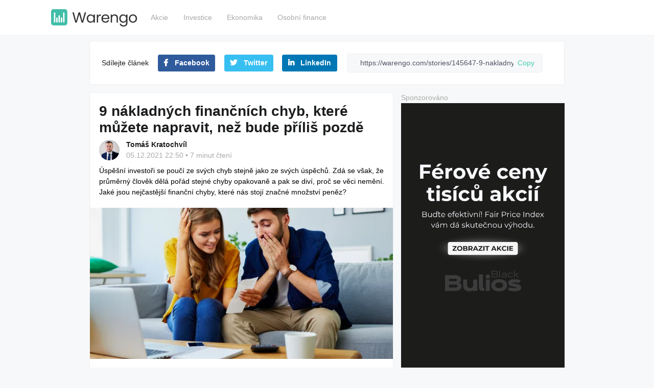

--- FILE ---
content_type: text/html; charset=utf-8
request_url: https://warengo.com/stories/145647-9-nakladnych-financnich-chyb-ktere-muzete-napravit-nez-bude-prilis-pozde
body_size: 33980
content:
<!DOCTYPE html>
<html lang="cs" class="no-js">
<head>


<meta charset="utf-8">
<meta http-equiv="X-UA-Compatible" content="IE=edge,chrome=1">
<meta content="width=device-width, initial-scale=1, maximum-scale=1, user-scalable=no" name="viewport">

<title>9 nákladných finančních chyb, které můžete napravit, než bude příliš pozdě | Warengo</title>
<meta name="description" content="Úspěšní investoři se poučí ze svých chyb stejně jako ze svých úspěchů. Zdá se však, že průměrný člověk dělá pořád stejné chyby opakovaně a pak se diví, proč se věci nemění. Jaké jsou nejčastější finanční chyby, které nás stojí značné množství peněz?">

<meta property="og:title" content="9 nákladných finančních chyb, které můžete napravit, než bude příliš pozdě | Warengo">
<meta name="image" property="og:image" content="https://warengo-media.gumlet.io/media/statuses/21bee7e8-9b4e-4539-8a0b-57ddac1228df.png?w=640&amp;h=320&amp;mode=crop">
<meta property="og:image" content="https://warengo-media.gumlet.io/media/statuses/21bee7e8-9b4e-4539-8a0b-57ddac1228df.png?w=640&amp;h=320&amp;mode=crop">
<meta property="og:image:url" content="https://warengo-media.gumlet.io/media/statuses/21bee7e8-9b4e-4539-8a0b-57ddac1228df.png?w=640&amp;h=320&amp;mode=crop">
<meta property="og:image:secure_url" content="https://warengo-media.gumlet.io/media/statuses/21bee7e8-9b4e-4539-8a0b-57ddac1228df.png?w=640&amp;h=320&amp;mode=crop">
<meta property="og:description" content="Úspěšní investoři se poučí ze svých chyb stejně jako ze svých úspěchů. Zdá se však, že průměrný člověk dělá pořád stejné chyby opakovaně a pak se diví, proč se věci nemění. Jaké jsou nejčastější finanční chyby, které nás stojí značné množství peněz?">
<meta property="og:type" content="website">
<meta property="og:url" content="https://warengo.com/stories/145647-9-nakladnych-financnich-chyb-ktere-muzete-napravit-nez-bude-prilis-pozde">

<meta name="twitter:card" content="summary_large_image">
<meta name="twitter:site" content="@Warengo_com">
<meta property="twitter:title" content="9 nákladných finančních chyb, které můžete napravit, než bude příliš pozdě | Warengo">
<meta property="twitter:image:src" content="https://warengo-media.gumlet.io/media/statuses/21bee7e8-9b4e-4539-8a0b-57ddac1228df.png?w=640&amp;h=320&amp;mode=crop">
<meta property="twitter:description" content="Úspěšní investoři se poučí ze svých chyb stejně jako ze svých úspěchů. Zdá se však, že průměrný člověk dělá pořád stejné chyby opakovaně a pak se diví, proč se věci nemění. Jaké jsou nejčastější finanční chyby, které nás stojí značné množství peněz?">


<meta name="theme-color" content="#00CEAF">
<meta name="msapplication-navbutton-color" content="#00CEAF">
<meta name="apple-mobile-web-app-capable" content="yes">
<meta name="apple-mobile-web-app-status-bar-style" content="black">
<link rel="icon" href="/favicon.png" type="image/png">

<!-- Google -->
	<meta name="google-site-verification" content="VNVUVpZgssf6f9BTi_rx3hsqm0nk-mEHVwGmu8j_LwQ">

	<script async defer src="https://www.googletagmanager.com/gtag/js?id=G-9769TLH934"></script>
	<script>
		window.dataLayer = window.dataLayer || [];
		function gtag(){ dataLayer.push(arguments); }
		gtag('js', new Date());
		gtag('config', "G-9769TLH934");
	</script>

	<script>
		(function(w,d,s,l,i){ w[l]=w[l]||[];w[l].push({ 'gtm.start':
					new Date().getTime(),event:'gtm.js'});var f=d.getElementsByTagName(s)[0],
				j=d.createElement(s),dl=l!='dataLayer'?'&l='+l:'';j.async=true;j.src=
				'https://www.googletagmanager.com/gtm.js?id='+i+dl;f.parentNode.insertBefore(j,f);
		})(window,document,'script','dataLayer',"GTM-N9MD27Z");
	</script>

		<link rel="alternate" type="application/rss+xml" href="https://warengo.com/rss-feed.xml">

	<style>
		em {
			font-style: italic !important;
		}
		@media print {
			body {
				background: #fff !important;
			}
			.ui-block {
				border: 0 !important;
			}

			body > .container {
				max-width: initial;
			}

			.__layout-page-two-padding {
				padding: 0 !important;
			}

			body > *:not(.container),
			.__layout-page-two-padding > *:not(.__layout-page-two),
			.__layout-page-two > *:not(.left),
			.__layout-page-two > .left > *:not(.printable)
			{
				display: none;
			}

			.__layout-page-two {
				grid-template-columns: 1fr !important;
			}

			.printable > *:not(article),
			.printable article > *:not(.post-content-wrap)
			{
				display: none;
			}
		}
	</style>



		<link rel="stylesheet" href="/dist/src.70c2198563e8657d6e367.css">


		<script src="https://connect.facebook.net/en_US/sdk.js#xfbml=1&amp;version=v2.5" async defer></script>

		<style>
			@media (max-width: 700px) {
				.submenu-hash {
					will-change: transform;
					transition: transform 500ms linear;
				}
				.submenu-hash.headroom--not-top {
					position: fixed;
					top: 0;
				}

				.submenu-hash.slideUp {
					animation-name: none;
					transform: translateY(-100%);
				}

				.submenu-hash.slideDown {
					animation-name: none;
					transform: translateY(0);
				}
			}

			/* ===== Block: article-card ===== */
			.article-card{ width:min(960px, 100%); background:#ffffff; border:1px solid #e5e7eb; border-radius:18px; /*box-shadow:0 4px 24px rgba(2,6,23,.06);*/ overflow:hidden; transition:transform .18s ease, box-shadow .18s ease; }
			.article-card:focus-within,
			.article-card:hover{ transform:translateY(-2px); box-shadow:0 10px 30px rgba(2,6,23,.10); }


			/* Element: link makes the whole card clickable */
			.article-card__link{ display:grid; grid-template-columns:260px 1fr; text-decoration:none; color:inherit; }


			/* Element: media */
			.article-card__media{ position:relative; }
			.article-card__image{ width:100%; height:100%; object-fit:cover; display:block; }


			/* Element: content */
			.article-card__content{ padding:18px 22px; display:flex; flex-direction:column; gap:10px; }


			/* Element: title */
			.article-card__title{ font-weight:800; line-height:1.2; font-size:clamp(18px, 2.2vw, 23px); margin:0; }


			/* Element: meta */
			.article-card__meta{ color:#6b7280; font-size:14px; display:flex; gap:8px; align-items:center; }
			.article-card__dot{ width:4px; height:4px; background:#6b7280; border-radius:50%; display:inline-block; }


			/* Modifier: hover underline for better affordance */
			.article-card__link:hover .article-card__title{ text-decoration:underline; text-underline-offset:4px; }


			/* ===== Responsive ===== */
			@media (max-width: 680px){
				.article-card__link{ grid-template-columns:1fr; }
				.article-card__media{ aspect-ratio:16/9; }
				.article-card__content{ padding:16px; }
				.article-card__title{ font-size:clamp(18px, 5vw, 22px); }
			}


			@media (max-width: 380px){ .article-card__meta{ font-size:13px; } }
		</style>

		<style>
			:root {
				--epx-gap: 20px;
				--epx-radius: 12px;
				--epx-shadow-hover: 0 10px 28px rgba(0,0,0,.12);
				--epx-border: 1px solid rgba(0,0,0,.06);
				--epx-bg: #fff;
				--epx-bg-soft: #f7f7f8;
				--epx-text: #0e1116;
				--epx-text-soft: #5e6673;
			}

			.editors-picks ol li {
				list-style: none;
				&:before {
					content: '';
					display: none;
				}
			}


			.editors-picks {
				color: var(--epx-text);
				font-family: ui-sans-serif, system-ui, -apple-system, Segoe UI, Roboto, Helvetica, Arial, "Apple Color Emoji", "Segoe UI Emoji";
			}


			.editors-picks__header {
				display: flex;
				align-items: baseline;
				justify-content: space-between;
			}


			.editors-picks__title {
				font-size: clamp(18px, 2.4vw, 22px);
				font-weight: 700;
				letter-spacing: .2px;
			}


			.editors-picks__subtitle {
				font-size: 14px;
				color: var(--epx-text-soft);
			}


			.editors-picks__list {
				display: grid;
				grid-template-columns: repeat(3, 1fr);
				gap: var(--epx-gap);
			}


			@media (max-width: 980px) {
				.editors-picks__list { grid-template-columns: repeat(2, 1fr); }
			}


			@media (max-width: 640px) {
				.editors-picks__list { grid-template-columns: 1fr; }
			}


			.editors-picks__item {
				list-style: none;
			}


			.editors-picks__card {
				position: relative;
				display: flex;
				flex-direction: column;
				height: 100%;
				background: var(--epx-bg);
				border: var(--epx-border);
				border-radius: var(--epx-radius);
				overflow: hidden;
				transition: transform .18s ease, box-shadow .18s ease;
			}


			.editors-picks__card:hover {
				transform: translateY(-2px);
				box-shadow: var(--epx-shadow-hover);
			}


			.editors-picks__media {
				position: relative;
				aspect-ratio: 16/9;
				background: var(--epx-bg-soft);
				overflow: hidden;
				flex-shrink: 0;
			}

			.editors-picks__img {
				width: 100%;
				height: 100%;
				object-fit: cover;
				display: block;
			}


			.editors-picks__badge {
				position: absolute;
				right: 10px;
				bottom: 10px;
				background: rgba(0,0,0,.72);
				color: #fff;
				font-size: 12px;
				line-height: 1;
				padding: 6px 8px;
				border-radius: 999px;
				letter-spacing: .2px;
				backdrop-filter: saturate(140%) blur(2px);
			}


			.editors-picks__content {
				display: grid;
				gap: 8px;
				padding: 14px 14px 16px;
				height: 100%;
			}


			.editors-picks__headline {
				font-size: clamp(16px, 1.8vw, 18px);
				line-height: 1.35;
				font-weight: 700;
			}


			.editors-picks__headline a {
				color: inherit;
				text-decoration: none;
			}


			.editors-picks__headline a:hover { text-decoration: underline; }


			.editors-picks__meta {
				display: flex;
				gap: 10px;
				align-items: center;
				color: var(--epx-text-soft);
				font-size: 13px;
				margin-top: auto;
			}


			.editors-picks__dot { opacity: .6; }
		</style>

		<script type="text/javascript" src="https://cdn.jsdelivr.net/npm/cookie-bar/cookiebar-latest.min.js?always=1&remember=90&privacyPage=https%3A%2F%2Fwarengo.com%2Fattachments%2Fgdpr.pdf"></script>


	

	<script async src="https://securepubads.g.doubleclick.net/tag/js/gpt.js"></script>
	<script>
		window.googletag = window.googletag || { cmd: [] };
		googletag.cmd.push(function() {
			googletag.defineSlot('/22466816169/sky', [300, 300], 'div-gpt-ad-1628233887077-0').addService(googletag.pubads());
			googletag.pubads().enableSingleRequest();
			googletag.pubads().collapseEmptyDivs();
			googletag.enableServices();
		});
		googletag.cmd.push(function() {
			googletag.defineSlot('/22466816169/leaderboard', [990, 150], 'div-gpt-ad-1628196835707-0').addService(googletag.pubads());
			googletag.pubads().enableSingleRequest();
			googletag.pubads().collapseEmptyDivs();
			googletag.enableServices();
		});
		googletag.cmd.push(function() {
			googletag.defineSlot('/22466816169/exclusive', [600, 120], 'div-gpt-ad-1628197144069-0').addService(googletag.pubads());
			googletag.pubads().enableSingleRequest();
			googletag.pubads().collapseEmptyDivs();
			googletag.enableServices();
		});
	</script>

	<script>
		window.smartlook||(function(d) {
			var o=smartlook=function(){ o.api.push(arguments)},h=d.getElementsByTagName('head')[0];
			var c=d.createElement('script');o.api=[];c.async=true;c.type='text/javascript';
			c.src='https://rec.smartlook.com/recorder.js';h.appendChild(c);
		})(document);
		smartlook('init', '7c85f14304696bdb050fbdb145fa02e9239b4255');
	</script>

	<style>
		/*.adv-switch .auto */
		/*.adv-switch .manual */
		/*@media (max-width: 1360px) { */
			.adv-switch .manual {
				display: block;
			}
			.adv-switch .auto {
				display: none;
			}
		/*}*/
	</style>
</head>
<body>
		<noscript>
		<iframe src="https://www.googletagmanager.com/ns.html?id=GTM-N9MD27Z" height="0" width="0" style="display:none;visibility:hidden"></iframe>
	</noscript>


	<script>document.documentElement.className='js';</script>

<div class="toast__fixed toast__fixed--top">
	<div class="toast__container">
		<div class="toast__cell">
		</div>
	</div>
</div>


<div class="__menu __menu-mobile" data-headroom>
	<div class="container">
		<div class="layout-menu items-center" style="grid-template-columns: auto auto 1fr;">
			<div class="layout-left">
				<a href="/">
					<img src="/images/logo/svg/logo-full-black.svg" class="menu-logo">
				</a>
			</div>

			<div class="layout-center">
				<div class="sign text-right">
					<a class="button fs_light" rel="nofollow" href="/hashtagy/akcie">
						Akcie
					</a>
					<a class="button fs_light" rel="nofollow" href="/hashtagy/investice">
						Investice
					</a>
					<a class="button fs_light" rel="nofollow" href="/hashtagy/ekonomika">
						Ekonomika
					</a>
					<a class="button fs_light" rel="nofollow" href="/hashtagy/osobnifinance">
						Osobní finance
					</a>
				</div>
			</div>

			<div class="layout-right">

				<div class="flex items-center justify-end">
					<div class="hidden xxl:flex">
					</div>
				</div>

			</div>
		</div>
	</div>
</div>

<div class="__menu-mobile-dropdown" style="display:none">
	<a href="/registrace">Registrovat</a>
	<a href="/ztracene-heslo">Zapomenuté heslo</a>
</div>

<div id="menu-spacing"></div>



	<div class="container">
		<div class="__layout-page-two-padding">
<div class="ui-block mobile-hide">
	<div class="ui-block-content">
		<div class="flex items-center">
			<span>Sdílejte článek</span>

			<a href="https://www.facebook.com/sharer/sharer.php?u=https%3A%2F%2Fwarengo.com%2Fstories%2F145647-9-nakladnych-financnich-chyb-ktere-muzete-napravit-nez-bude-prilis-pozde" target="_blank" class="btn bg-facebook mb-0 ml-20">
				<i class="fab fa-facebook-f mr-10"></i>
				Facebook
			</a>

			<a href="https://twitter.com/home?status=%0A%0Ahttps%3A%2F%2Fwarengo.com%2Fstories%2F145647-9-nakladnych-financnich-chyb-ktere-muzete-napravit-nez-bude-prilis-pozde" target="_blank" class="btn bg-twitter mb-0 ml-20">
				<i class="fab fa-twitter mr-10"></i>
				Twitter
			</a>

			<a href="https://www.linkedin.com/shareArticle?mini=true&amp;url=https://warengo.com/stories/145647-9-nakladnych-financnich-chyb-ktere-muzete-napravit-nez-bude-prilis-pozde" target="_blank" class="btn bg-linkedin mb-0 ml-20">
				<i class="fab fa-linkedin-in mr-10"></i>
				LinkedIn
			</a>

			<div style="flex-grow: 1;padding: 0 20px;">
				<div class="form-group mb-0">
					<input type="text" class="form-control form-control-sm" id="cb-copy-url" style="padding-right: 55px" value="https://warengo.com/stories/145647-9-nakladnych-financnich-chyb-ktere-muzete-napravit-nez-bude-prilis-pozde" readonly>
					<span class="input-group-addon">
						<a href="#" data-copy-clipboard="#cb-copy-url">Copy</a>
					</span>
				</div>
			</div>
		</div>
	</div>
</div>

				<div class="adv-switch">
					<div class="auto">
						<!-- /22466816169/leaderboard -->
						<div id='div-gpt-ad-1628196835707-0' style='min-width: 990px; min-height: 150px;'>
							<script>
								googletag.cmd.push(function() { googletag.display('div-gpt-ad-1628196835707-0'); });
							</script>
						</div>
					</div>
				</div>

			<div class="__layout-page-two" data-sticky-container>
				<div class="left">





	<div class="ui-block printable">

<article class="__news hentry blog-post single-post single-post-v3">
<div id="snippet-storyDetail-bookmark"></div>

	<h1 class="relative" style="font-size: 2rem; font-weight: bold; line-height: 2.3rem;">9 nákladných finančních chyb, které můžete napravit, než bude příliš pozdě</h1>

	<div class="flex items-center author-date mt-10 author">
		<div class="author-thumb">
			<a href="/@tomaskratochvil">
				<img alt="Tomáš Kratochvíl" class="avatar" src="https://warengo-media.gumlet.io/media/avatars/jack.jpg?w=200&h=200&mode=crop&crop=faces">
			</a>
		</div>
		<div>
			<div class="author-name-wrapper">
				<a class="fs_bold post__author-name fn" href="/@tomaskratochvil">
					Tomáš Kratochvíl
				</a>
			</div>
			<div>
				<div class="fs_light flex">
					<time datetime="2021-12-05T22:50:00+01:00">05.12.2021 22:50</time>
					<span class="mx-5">•</span>
					7 minut čtení
				</div>
			</div>
		</div>
	</div>

	<div class="mt-10">
		<h5 class="perex relative fs_bold">Úspěšní investoři se poučí ze svých chyb stejně jako ze svých úspěchů. Zdá se však, že průměrný člověk dělá pořád stejné chyby opakovaně a pak se diví, proč se věci nemění. Jaké jsou nejčastější finanční chyby, které nás stojí značné množství peněz? </h5>
	</div>

		<div class="post-thumb">
			<img src="https://warengo-media.gumlet.io/media/statuses/21bee7e8-9b4e-4539-8a0b-57ddac1228df.png?w=640&amp;h=320&amp;mode=crop">
		</div>



	<div class="post-content-wrap relative">
		<div class="post-content no-padding">
			<h2><strong>1. Chytíte se do příjmové pasti &nbsp;</strong></h2><p>Většina lidí je účastníkem krysího závodu, přičemž věří, že zvyšováním své mzdy mohou dosáhnout bohatství. Daří se jim neustále „přežívat“ na stávající mzdě a když dojde k&nbsp;jejímu navýšení, <strong>použijí peníze navíc na nákup neproduktivních aktiv</strong> – svého prvního vozu, poté většího auta, televize, oblečení... Však víte, co tím myslím.</p><p>Protože však spotřebují veškerý svůj příjem, pracují stále tvrději, daří se jim třeba i postupovat na vyšší pozice s&nbsp;vyššími mzdami, ale následně opět nakupují více „věcí“. Ve svém „snažení“ neustále pokračují, více utrácejí, a nakonec jim ani jejich <strong>výrazně vyšší příjem ze zaměstnání nestačí na pokrytí stále dražšího životního stylu</strong>.</p><p>Sami to možná znáte, když se soustředíte pouze na růst svého fixního příjmu, dostanete se do pasti, kdy spotřebujete vše, co vyděláte. &nbsp;</p><p>Vyšší příjem bez správného porozumění finanční gramotnosti a bez osvojení správných návyků a dovedností je <strong>pro váš finanční úspěch stejně zhoubný jako příliš nízký příjem</strong>.</p><p>Jak se dostat z&nbsp;krysího závodu? Řešením je osvojení pasivního příjmu – <strong>peníze které vyděláváte, i když spíte.</strong></p><h2><strong>2. Spoříte nižší částku, než je třeba</strong></h2><p>Průměrný Čech si na stáří odkládá okolo 800 Kč měsíčně. To může být v&nbsp;pořádku, pokud je vaším cílem nikdy se nestát bohatým. Problémem často je, že <strong>Češi tuto částku ani neinvestují do vhodných aktiv.</strong></p><p>Vaším cílem by nemělo být nahromadit nějakou konečnou „paušální“ částku, kterou budete pomalu utrácet během důchodu v&nbsp;naději, že vám peníze vydrží až do smrti.</p><p>Spíše byste měli budovat základnu aktiv, <strong>která generují trvalý pasivní příjem</strong> – samovolný peněžní automat – jako je portfolio <strong>dobře zvolených příjmových akcií, pár drobných nemovitostí typu garáží nebo třeba investiční byt</strong>. Asi se shodneme, že s&nbsp;částkou 800 Kč měsíčně můžete na podobné produktivní důchodové zabezpečení zapomenout.</p><h2><strong>3. Nikdy se nenaučíte investovat</strong></h2><p>Většina z&nbsp;nás nikdy neprošla kurzem, jak začít šetřit, natož investovat. Mladší generace žije jinak než jejich rodiče. Později se bereme, utrácíme více peněz za „životní styl“ a mnozí z&nbsp;nás se nebojácně vrhají do dluhů.</p><p>Ve výsledku tak dosáhneme značné výše životních nákladů, ale <strong>malého prostoru pro budování vydělávajících aktiv</strong>. Sám se musím přiznat, že jsem měl období, kdy jsem utrácel peníze rychleji, než jsem je stíhal vydělávat. Nevyhnutelně ale přijde čas, kdy se potřebujete ke svým osobním financím postavit čelem.</p><p>Abyste dosáhli finanční nezávislosti, musíte začít budovat <strong>investiční portfolio generující příjem</strong>. A jak můžete začít budovat zdravé investiční <a href="https://warengo.com/hashtagy/portfolio" target="_blank">#portfolio</a> bez patřičného vzdělání? <a href="https://warengo.com/stories/61438-prehledne-5-nejlepsich-investicnich-knih-vsech-dob" target="_blank">Začněte s&nbsp;tím ještě dnes</a>.</p><h2><strong>4. Zřídíte si nespočet spotřebitelských úvěrů</strong></h2><p>Faktem je, že spotřebitelský úvěr je dnes příliš snadné získat. Větší i menší maloobchodníci nabízejí nejnovější technologické vychytávky třeba i na splátky bez navýšení, a přestože to zní skvěle, <a href="https://warengo.com/stories/125955-5-negativnich-financnich-navyku-ktere-z-vas-spolehlive-udelaji-chudaka" target="_blank">pro lidi se špatnými finančními návyky to je obrovská past</a>.</p><p>Cokoliv zakoupené na splátky bez navýšení <strong>je nutné splácet </strong>a běda, pokud máte takových úvěrů více a vaše finanční situace se zhorší. Zakoupený produkt ještě ani není splacený a vy už jste ve finančních problémech. A nyní jste přesně <strong>v&nbsp;situaci, ve které vás poskytovatelé úvěrů bez navýšení chtějí mít</strong>.</p><p>Nikomu bych nepřál, aby se dostal do problémů se splácením, pokud si ale ukousne příliš velké sousto, může se mu taky pěkně nepříjemně polykat. <strong>Spotřební zboží byste měli nakupovat pouze za vlastní peníze.</strong></p><h2><strong>5. Necháte si radit od špatných lidí</strong></h2><p>Mnoho lidí si neuvědomuje, že opakuje stejné finanční vzorce chování, které odkoukali od svých rodičů. Jsou na tom však s&nbsp;budováním svého osobního bohatství dobře? Stejně tak se snažíme často konzultovat situaci s přáteli, kteří sami se svými penězi stěží vyjdou.</p><p><strong>Proč si žádáte o radu lidi, kteří sami nedosahují požadovaných výsledků?</strong> Raději se obklopte těmi nejlepšími. Použijte úspěch ostatních jako prostředek k&nbsp;posunu z&nbsp;místa, kde jste nyní, na místo, kam se chcete dostat.</p><p>A pokud přesně nevíte, kde začít čerpat informace, <strong>můžete začít hned s&nbsp;příspěvky několika uživatelů tady na <a href="https://warengo.com/hashtagy/Warengo" target="_blank">#Warengo</a></strong>: <a class="mention mention-mention" data-mention="@tomasdurcak" data-user="2824" target="_blank">@tomasdurcak</a>, <a class="mention mention-mention" data-mention="@Stan1000" data-user="6432" target="_blank">@Stan1000</a>, <a class="mention mention-mention" data-mention="@Investicnibrambora" data-user="7498" target="_blank">@Investicnibrambora</a>, <a class="mention mention-mention" data-mention="@Imperial_Finance" data-user="18771" target="_blank">@Imperial_Finance</a>, <a class="mention mention-mention" data-mention="@Investor_Matty" data-user="17071" target="_blank">@Investor_Matty</a> a mnoho dalších.</p><h2><strong>6. Snažíte se všechno dělat sami</strong></h2><p>Obchodování s&nbsp;akciemi zažívá velký boom a někteří začínající investoři si myslí, že si mohou koupit téměř jakoukoliv akcii a bude to skvělá investice.</p><p>Bohužel to není úplně pravda a z&nbsp;dlouhodobého hlediska <strong>pouze zlomek společností dosahuje výrazně nadprůměrných tržních výsledků</strong>. Těchto pár výjimečných společností pak táhne návratnost trhu jako celku. Většina jednotlivých akciových společností přináší podprůměrné výsledky.</p><p>Nebojte se požádat o pomoc, ale ujistěte se, že má <strong>váš rádce na srdci vaše nejlepší zájmy</strong> a nejedná se o „prodavače“ jehož loajalita leží úplně někde jinde. <a href="https://warengo.com/stories/136737-investovani-je-jednoduche-ale-neni-snadne-bez-ceho-se-aktivni-investor-zarucene-neobejde" target="_blank">Nákup jednotlivých akcií, případně jakéhokoliv jiného investičního aktiva není snadný proces</a> a pokud jste si všimli, že <strong>široko daleko rozumíte dané problematice nejlépe, možná máte problém.</strong></p><h2><strong>7. Myslíte si, že je investování příliš obtížné</strong></h2><p>Na druhé straně tu pak máme <a href="https://warengo.com/stories/108280-2-nejlepsi-dividendova-etf-omezte-riziko-a-vybudujte-si-snadno-pasivni-prijem-plynouci-z-akciovych-investic" target="_blank">pasivní investiční přístup</a>, který <strong>nevyžaduje extra mnoho vědomostí a není ani časově náročný</strong>. Mnoho lidí přitom má pocit, že nemohou investovat, protože tomu nerozumí, nebo jsou příliš zaneprázdnění, a proto se <strong>vydávají cestou nejmenšího odporu a nic nedělají.</strong></p><p>Jiní začínají šplhat po investičním žebříčku, ale <strong>po cestě se vzdají, protože se zasekli v&nbsp;krysím závodě</strong> a nevidí z&nbsp;něj cestu ven. Otevření účtu na některé z&nbsp;obchodních platforem, která <strong>vám zprostředkuje pasivní investiční automat</strong> se přitom <a href="https://warengo.com/stories/145390-taky-podporujete-zlodeje-investice-prostrednictvim-bankovniho-podiloveho-fondu-vas-pripravi-o-miliony" target="_blank">nijak neliší od investování prostřednictvím bankovních podílových fondů a nabízí mnohem vyšší návratnost</a>.</p><h2><strong>8. Děláte emociálně ovlivněná finanční rozhodnutí</strong></h2><p>Všichni máme tendenci dělat <strong>většinu svých rozhodnutí na základě emocí a je důležité o tom vědět</strong>. Vaše finanční podvědomí, vaše přesvědčení a emociální asociace týkající se peněz <a href="https://warengo.com/stories/125955-5-negativnich-financnich-navyku-ktere-z-vas-spolehlive-udelaji-chudaka" target="_blank">velmi barvitě ovlivňují vaše finanční rozhodnutí</a>.</p><p>I když tuto skutečnost nemůžeme nijak ovlivnit, důležité je o emocích přemýšlet. Můžete se pokusit své myšlenky a pocity ohledně peněz změnit, aby měli na vaše finance pozitivní vliv a snížili jste tak strach ze šplhání po investičním žebříčku.</p><h2><strong>9. Necháte strach, aby vám byl překážkou</strong></h2><p><strong>Strach mnohým z&nbsp;nás brání v&nbsp;tom, abychom dostali, co chceme</strong>. Přemýšlejte o minulosti, kdy vám strach zabránil v&nbsp;jednání, které vás stálo potenciálně velkou investiční příležitost.</p><p>Klíčem je pozitivní využití vašich obav, protože <strong>strach vás může brzdit a stejně tak pohánět vpřed</strong>. Pokud se naučíte myslet jako bohatý člověk, máte mnohem větší šanci se jím stát. Pamatujte, že to může změnit kdokoliv, ale ne každý své myšlení změní.</p><p>Změníte ho?</p><p style="text-align:center"><a href="https://warengo.com/hashtagy/finance" target="_blank">#finance</a> <a href="https://warengo.com/hashtagy/osobnifinance" target="_blank">#osobnifinance</a> <a href="https://warengo.com/hashtagy/osobnirust" target="_blank">#osobnirust</a> <a href="https://warengo.com/hashtagy/rust" target="_blank">#rust</a> <a href="https://warengo.com/hashtagy/prijmovapast" target="_blank">#prijmovapast</a> <a href="https://warengo.com/hashtagy/prijem" target="_blank">#prijem</a> <a href="https://warengo.com/hashtagy/financninezavislost" target="_blank">#financninezavislost</a> <a href="https://warengo.com/hashtagy/prijmovaaktiva" target="_blank">#prijmovaaktiva</a> <a href="https://warengo.com/hashtagy/prijmoveakcie" target="_blank">#prijmoveakcie</a> <a href="https://warengo.com/hashtagy/bohatstvi" target="_blank">#bohatstvi</a> <a href="https://warengo.com/hashtagy/financnigramotnost" target="_blank">#financnigramotnost</a></p>

			<div class="clearfix"></div>
		</div>

	</div>

	<div class="additional-info">
		

		<div class="social-icons">
			Sdílejte dál: <a href="https://www.facebook.com/sharer/sharer.php?u=https%3A%2F%2Fwarengo.com%2Fstories%2F145647-9-nakladnych-financnich-chyb-ktere-muzete-napravit-nez-bude-prilis-pozde" class="social-icon" title="Sdílet přes Facebook" data-tooltip="" target="_blank"><i class="fab fa-facebook"></i></a>
<a href="fb-messenger://share/?link=https%3A%2F%2Fwarengo.com%2Fstories%2F145647-9-nakladnych-financnich-chyb-ktere-muzete-napravit-nez-bude-prilis-pozde" class="social-icon" title="Sdílet přes Messenger" data-tooltip="" target="_blank"><i class="fab fa-facebook-messenger"></i></a>
<a href="https://twitter.com/intent/tweet?url=https%3A%2F%2Fwarengo.com%2Fstories%2F145647-9-nakladnych-financnich-chyb-ktere-muzete-napravit-nez-bude-prilis-pozde" class="social-icon" title="Sdílet přes Twitter" data-tooltip="" target="_blank"><i class="fab fa-twitter"></i></a>
<a href="https://www.linkedin.com/shareArticle?mini=true&amp;url=https%3A%2F%2Fwarengo.com%2Fstories%2F145647-9-nakladnych-financnich-chyb-ktere-muzete-napravit-nez-bude-prilis-pozde" class="social-icon" title="Sdílet přes LinkedIn" data-tooltip="" target="_blank"><i class="fab fa-linkedin"></i></a>
<a href="whatsapp://send?text=https%3A%2F%2Fwarengo.com%2Fstories%2F145647-9-nakladnych-financnich-chyb-ktere-muzete-napravit-nez-bude-prilis-pozde" class="social-icon" title="Sdílet přes WhatsApp" data-tooltip="" target="_blank"><i class="fab fa-whatsapp"></i></a>

		</div>
	</div>

</article>


	</div>

	<h2 class="mb-4">O autorovi</h2>
	<div class="ui-block">
		<div class="ui-block-content">
			<div class="__components-author-header">
				<a class="avatar flex-shrink-0" href="/@tomaskratochvil">
					<img style="width: 80px;height: 80px;" alt="author" src="https://warengo-media.gumlet.io/media/avatars/jack.jpg?w=200&h=200&mode=crop&crop=faces">
				</a>

				<div>
					<div class="flex" style="gap: 0.5rem">
						<div class="font-bold">Tomáš Kratochvíl</div>
						<div class="fs_light"></div>
					</div>
					<div>Co tě nezabije...</div>
				</div>
			</div>
		</div>
	</div>
<div class="fs_light">Sponzorováno</div>
<a href="https://bulios.com/black" target="_blank">
	<img src="/images/bulios/rectangle.png" class="mb-20">
</a>
				</div>
				<div class="right">
					

					<div class="sticky">






										<div class="js-mobile-copyAd">
										</div>






							

							
<div class="fs_light">Sponzorováno</div>
<a href="https://bulios.com/fair-price-index" target="_blank">
	<img src="/images/bulios/sky.png" class="mb-20">
</a>
					</div>
				</div>
			</div>
		</div>
	</div>


<footer class="footer">
	<div class="footer__container">
		<div class="mb-20"><img src="/images/logo/svg/logo-full-negative.svg" style="height: 30px" alt="Warengo Logo"></div>
		<div class="footer__about">
			<p class="footer__text">
				<strong>Warengo</strong> je moderní investiční magazín zaměřený na vzdělávání a inspiraci retailových investorů.
				Přinášíme srozumitelné články, analýzy i know-how ze světa financí.
				Jsme součástí ekosystému <strong>Bulios</strong>, díky čemuž spojujeme kvalitní obsah s daty a komunitou tisíců investorů.
			</p>
			<p class="footer__text">
				Obsah publikovaný na Warengo slouží výhradně k informačním a vzdělávacím účelům.
				Nejedná se o investiční doporučení ani výzvu k nákupu či prodeji jakýchkoli cenných papírů nebo jiných investičních nástrojů.
				Autoři a provozovatel nenesou odpovědnost za rozhodnutí učiněná na základě uvedených informací.
				Investování je spojeno s rizikem ztráty kapitálu.
			</p>
		</div>

		<div class="footer__links">
			<ul class="footer__nav">
				<li class="footer__nav-item"><a href="/attachments/gdpr.pdf" class="footer__nav-link">Ochrana osobních údajů</a></li>
				<li class="footer__nav-item"><a class="footer__nav-link" href="/about">O nás / Kontakt</a></li>
			</ul>
			<p class="footer__social">Sledujte nás na <a href="https://www.facebook.com/InvesticniSvet" rel="nofollow">Facebooku</a></p>
		</div>

		<div class="footer__categories">
			<a class="footer__category" href="/hashtagy/akcie">Akcie</a>
			<a class="footer__category" href="/hashtagy/investice">Investice</a>
			<a class="footer__category" href="/hashtagy/ekonomika">Ekonomika</a>
			<a class="footer__category" href="/hashtagy/osobnifinance">Osobní finance</a>
		</div>

		<div class="footer__bottom">
			<p class="footer__copyright">© Warengo Technology s.r.o., 2026</p>
		</div>

	</div>
</footer>

<style>
	.footer {
		background-color: #111;
		color: #fff;
		font-size: 14px;
		padding: 40px 20px;
	}

	.footer__container {
		max-width: 1000px;
		margin: 0 auto;
	}

	.footer__about {
		margin-bottom: 20px;
	}

	.footer__text {
		margin-bottom: 10px;
		line-height: 1.6;
		color: #ccc;
	}

	.footer__links {
		display: flex;
		justify-content: space-between;
		align-items: center;
		flex-wrap: wrap;
		margin-top: 20px;
	}

	.footer__nav {
		list-style: none;
		display: flex;
		gap: 15px;
		padding: 0;
		margin: 0;
	}

	.footer__nav-link {
		text-decoration: none;
		transition: opacity 0.2s;
	}

	.footer__nav-link:hover {
		opacity: 0.7;
	}

	.footer__social {
		margin-top: 10px;
	}

	.footer__categories {
		margin-top: 30px;
		display: flex;
		gap: 15px;
		flex-wrap: wrap;
		color: #bbb;
	}

	.footer__category {
		border: 1px solid #333;
		padding: 5px 10px;
		border-radius: 4px;
	}

	.footer__bottom {
		border-top: 1px solid #333;
		margin-top: 30px;
		padding-top: 15px;
		text-align: center;
		color: #888;
	}

</style>


			<script data-ad-client="ca-pub-9396496215260523" async src="https://pagead2.googlesyndication.com/pagead/js/adsbygoogle.js"></script>
		<script>
			window.Globals = {
				links: {
					mention: "/api/users/mention?query=%24placeholder%24"
				},
			};
		</script>

<script>
	var App = {
		maxImageSize: {
			bytes: 3145728,
			text: "3 MB",
		},
	};
</script>

			<script src="//cdn.embedly.com/widgets/platform.js" charset="UTF-8"></script>

		<script src="/assets/editor/editor-1.0.4.js"></script>


		<script src="/dist/src.70c2198563e8657d6e36.js"></script>
<script src="https://cdn.jsdelivr.net/npm/chart.js@2.9.4/dist/Chart.min.js"></script>





</body>
</html>


--- FILE ---
content_type: text/html; charset=utf-8
request_url: https://www.google.com/recaptcha/api2/aframe
body_size: 268
content:
<!DOCTYPE HTML><html><head><meta http-equiv="content-type" content="text/html; charset=UTF-8"></head><body><script nonce="HwumMEAP0WaRwWn-G-t6mA">/** Anti-fraud and anti-abuse applications only. See google.com/recaptcha */ try{var clients={'sodar':'https://pagead2.googlesyndication.com/pagead/sodar?'};window.addEventListener("message",function(a){try{if(a.source===window.parent){var b=JSON.parse(a.data);var c=clients[b['id']];if(c){var d=document.createElement('img');d.src=c+b['params']+'&rc='+(localStorage.getItem("rc::a")?sessionStorage.getItem("rc::b"):"");window.document.body.appendChild(d);sessionStorage.setItem("rc::e",parseInt(sessionStorage.getItem("rc::e")||0)+1);localStorage.setItem("rc::h",'1768993227644');}}}catch(b){}});window.parent.postMessage("_grecaptcha_ready", "*");}catch(b){}</script></body></html>